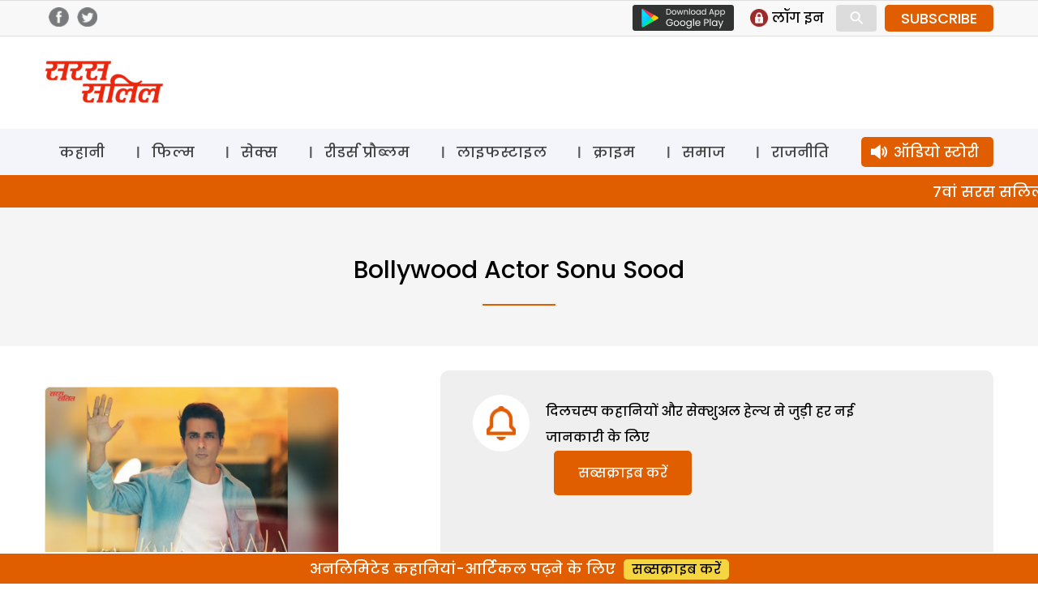

--- FILE ---
content_type: text/html; charset=UTF-8
request_url: https://www.sarassalil.in/tag/bollywood-actor-sonu-sood
body_size: 14685
content:
<!DOCTYPE html>
<html lang="en-US" class="no-js">
<head>
	<meta charset="UTF-8">
	<meta name="viewport" content="width=device-width">
    <meta name="google-site-verification" content="rgIMqecCLfL1In65u0b7iWMqkBAYPq9WnXpk43JJ2WM" />
	<link rel="profile" href="https://gmpg.org/xfn/11">
	<link rel="pingback" href="https://www.sarassalil.in/xmlrpc.php">
	<!--[if lt IE 9]>
	<script src="https://www.sarassalil.in/wp-content/themes/delhipress/js/html5.js?ver=3.7.0"></script>
	<![endif]-->

<meta property="fb:app_id" content="121119558588933"/>
<!-- meta property="fb:pages" content="289372321113360" / -->      
<!-- meta http-equiv="refresh" content="15" -->       
<script>(function(html){html.className = html.className.replace(/\bno-js\b/,'js')})(document.documentElement);</script>
<meta name='robots' content='index, follow, max-image-preview:large, max-snippet:-1, max-video-preview:-1' />
	<style>img:is([sizes="auto" i], [sizes^="auto," i]) { contain-intrinsic-size: 3000px 1500px }</style>
	
	<!-- This site is optimized with the Yoast SEO plugin v26.1.1 - https://yoast.com/wordpress/plugins/seo/ -->
	<title>bollywood actor sonu sood Archives - Saras Salil</title>
	<link rel="canonical" href="https://www.sarassalil.in/tag/bollywood-actor-sonu-sood" />
	<meta property="og:locale" content="en_US" />
	<meta property="og:type" content="article" />
	<meta property="og:title" content="bollywood actor sonu sood Archives - Saras Salil" />
	<meta property="og:url" content="https://www.sarassalil.in/tag/bollywood-actor-sonu-sood" />
	<meta property="og:site_name" content="Saras Salil" />
	<meta name="twitter:card" content="summary_large_image" />
	<script type="application/ld+json" class="yoast-schema-graph">{"@context":"https://schema.org","@graph":[{"@type":"CollectionPage","@id":"https://www.sarassalil.in/tag/bollywood-actor-sonu-sood","url":"https://www.sarassalil.in/tag/bollywood-actor-sonu-sood","name":"bollywood actor sonu sood Archives - Saras Salil","isPartOf":{"@id":"https://www.sarassalil.in/#website"},"primaryImageOfPage":{"@id":"https://www.sarassalil.in/tag/bollywood-actor-sonu-sood#primaryimage"},"image":{"@id":"https://www.sarassalil.in/tag/bollywood-actor-sonu-sood#primaryimage"},"thumbnailUrl":"https://i0.wp.com/www.sarassalil.in/wp-content/uploads/2020/12/sonu-sood.jpg?fit=1024%2C680&ssl=1","breadcrumb":{"@id":"https://www.sarassalil.in/tag/bollywood-actor-sonu-sood#breadcrumb"},"inLanguage":"en-US"},{"@type":"ImageObject","inLanguage":"en-US","@id":"https://www.sarassalil.in/tag/bollywood-actor-sonu-sood#primaryimage","url":"https://i0.wp.com/www.sarassalil.in/wp-content/uploads/2020/12/sonu-sood.jpg?fit=1024%2C680&ssl=1","contentUrl":"https://i0.wp.com/www.sarassalil.in/wp-content/uploads/2020/12/sonu-sood.jpg?fit=1024%2C680&ssl=1","width":1024,"height":680,"caption":"sonu sood"},{"@type":"BreadcrumbList","@id":"https://www.sarassalil.in/tag/bollywood-actor-sonu-sood#breadcrumb","itemListElement":[{"@type":"ListItem","position":1,"name":"Home","item":"https://www.sarassalil.in/"},{"@type":"ListItem","position":2,"name":"bollywood actor sonu sood"}]},{"@type":"WebSite","@id":"https://www.sarassalil.in/#website","url":"https://www.sarassalil.in/","name":"Saras Salil","description":"","potentialAction":[{"@type":"SearchAction","target":{"@type":"EntryPoint","urlTemplate":"https://www.sarassalil.in/?s={search_term_string}"},"query-input":{"@type":"PropertyValueSpecification","valueRequired":true,"valueName":"search_term_string"}}],"inLanguage":"en-US"}]}</script>
	<!-- / Yoast SEO plugin. -->


<link rel='dns-prefetch' href='//stats.wp.com' />
<link rel='dns-prefetch' href='//fonts.googleapis.com' />
<link rel='preconnect' href='//i0.wp.com' />
<link href='https://fonts.gstatic.com' crossorigin rel='preconnect' />
<link rel='preconnect' href='//c0.wp.com' />
<link rel="alternate" type="application/rss+xml" title="Saras Salil &raquo; Feed" href="https://www.sarassalil.in/feed" />
<link rel="alternate" type="application/rss+xml" title="Saras Salil &raquo; Comments Feed" href="https://www.sarassalil.in/comments/feed" />
<link rel="alternate" type="application/rss+xml" title="Saras Salil &raquo; bollywood actor sonu sood Tag Feed" href="https://www.sarassalil.in/tag/bollywood-actor-sonu-sood/feed" />
<script>
window._wpemojiSettings = {"baseUrl":"https:\/\/s.w.org\/images\/core\/emoji\/15.0.3\/72x72\/","ext":".png","svgUrl":"https:\/\/s.w.org\/images\/core\/emoji\/15.0.3\/svg\/","svgExt":".svg","source":{"concatemoji":"https:\/\/www.sarassalil.in\/wp-includes\/js\/wp-emoji-release.min.js?ver=6.7.4"}};
/*! This file is auto-generated */
!function(i,n){var o,s,e;function c(e){try{var t={supportTests:e,timestamp:(new Date).valueOf()};sessionStorage.setItem(o,JSON.stringify(t))}catch(e){}}function p(e,t,n){e.clearRect(0,0,e.canvas.width,e.canvas.height),e.fillText(t,0,0);var t=new Uint32Array(e.getImageData(0,0,e.canvas.width,e.canvas.height).data),r=(e.clearRect(0,0,e.canvas.width,e.canvas.height),e.fillText(n,0,0),new Uint32Array(e.getImageData(0,0,e.canvas.width,e.canvas.height).data));return t.every(function(e,t){return e===r[t]})}function u(e,t,n){switch(t){case"flag":return n(e,"\ud83c\udff3\ufe0f\u200d\u26a7\ufe0f","\ud83c\udff3\ufe0f\u200b\u26a7\ufe0f")?!1:!n(e,"\ud83c\uddfa\ud83c\uddf3","\ud83c\uddfa\u200b\ud83c\uddf3")&&!n(e,"\ud83c\udff4\udb40\udc67\udb40\udc62\udb40\udc65\udb40\udc6e\udb40\udc67\udb40\udc7f","\ud83c\udff4\u200b\udb40\udc67\u200b\udb40\udc62\u200b\udb40\udc65\u200b\udb40\udc6e\u200b\udb40\udc67\u200b\udb40\udc7f");case"emoji":return!n(e,"\ud83d\udc26\u200d\u2b1b","\ud83d\udc26\u200b\u2b1b")}return!1}function f(e,t,n){var r="undefined"!=typeof WorkerGlobalScope&&self instanceof WorkerGlobalScope?new OffscreenCanvas(300,150):i.createElement("canvas"),a=r.getContext("2d",{willReadFrequently:!0}),o=(a.textBaseline="top",a.font="600 32px Arial",{});return e.forEach(function(e){o[e]=t(a,e,n)}),o}function t(e){var t=i.createElement("script");t.src=e,t.defer=!0,i.head.appendChild(t)}"undefined"!=typeof Promise&&(o="wpEmojiSettingsSupports",s=["flag","emoji"],n.supports={everything:!0,everythingExceptFlag:!0},e=new Promise(function(e){i.addEventListener("DOMContentLoaded",e,{once:!0})}),new Promise(function(t){var n=function(){try{var e=JSON.parse(sessionStorage.getItem(o));if("object"==typeof e&&"number"==typeof e.timestamp&&(new Date).valueOf()<e.timestamp+604800&&"object"==typeof e.supportTests)return e.supportTests}catch(e){}return null}();if(!n){if("undefined"!=typeof Worker&&"undefined"!=typeof OffscreenCanvas&&"undefined"!=typeof URL&&URL.createObjectURL&&"undefined"!=typeof Blob)try{var e="postMessage("+f.toString()+"("+[JSON.stringify(s),u.toString(),p.toString()].join(",")+"));",r=new Blob([e],{type:"text/javascript"}),a=new Worker(URL.createObjectURL(r),{name:"wpTestEmojiSupports"});return void(a.onmessage=function(e){c(n=e.data),a.terminate(),t(n)})}catch(e){}c(n=f(s,u,p))}t(n)}).then(function(e){for(var t in e)n.supports[t]=e[t],n.supports.everything=n.supports.everything&&n.supports[t],"flag"!==t&&(n.supports.everythingExceptFlag=n.supports.everythingExceptFlag&&n.supports[t]);n.supports.everythingExceptFlag=n.supports.everythingExceptFlag&&!n.supports.flag,n.DOMReady=!1,n.readyCallback=function(){n.DOMReady=!0}}).then(function(){return e}).then(function(){var e;n.supports.everything||(n.readyCallback(),(e=n.source||{}).concatemoji?t(e.concatemoji):e.wpemoji&&e.twemoji&&(t(e.twemoji),t(e.wpemoji)))}))}((window,document),window._wpemojiSettings);
</script>
<style id='wp-emoji-styles-inline-css'>

	img.wp-smiley, img.emoji {
		display: inline !important;
		border: none !important;
		box-shadow: none !important;
		height: 1em !important;
		width: 1em !important;
		margin: 0 0.07em !important;
		vertical-align: -0.1em !important;
		background: none !important;
		padding: 0 !important;
	}
</style>
<link rel='stylesheet' id='wp-block-library-css' href='https://c0.wp.com/c/6.7.4/wp-includes/css/dist/block-library/style.min.css' media='all' />
<style id='wp-block-library-theme-inline-css'>
.wp-block-audio :where(figcaption){color:#555;font-size:13px;text-align:center}.is-dark-theme .wp-block-audio :where(figcaption){color:#ffffffa6}.wp-block-audio{margin:0 0 1em}.wp-block-code{border:1px solid #ccc;border-radius:4px;font-family:Menlo,Consolas,monaco,monospace;padding:.8em 1em}.wp-block-embed :where(figcaption){color:#555;font-size:13px;text-align:center}.is-dark-theme .wp-block-embed :where(figcaption){color:#ffffffa6}.wp-block-embed{margin:0 0 1em}.blocks-gallery-caption{color:#555;font-size:13px;text-align:center}.is-dark-theme .blocks-gallery-caption{color:#ffffffa6}:root :where(.wp-block-image figcaption){color:#555;font-size:13px;text-align:center}.is-dark-theme :root :where(.wp-block-image figcaption){color:#ffffffa6}.wp-block-image{margin:0 0 1em}.wp-block-pullquote{border-bottom:4px solid;border-top:4px solid;color:currentColor;margin-bottom:1.75em}.wp-block-pullquote cite,.wp-block-pullquote footer,.wp-block-pullquote__citation{color:currentColor;font-size:.8125em;font-style:normal;text-transform:uppercase}.wp-block-quote{border-left:.25em solid;margin:0 0 1.75em;padding-left:1em}.wp-block-quote cite,.wp-block-quote footer{color:currentColor;font-size:.8125em;font-style:normal;position:relative}.wp-block-quote:where(.has-text-align-right){border-left:none;border-right:.25em solid;padding-left:0;padding-right:1em}.wp-block-quote:where(.has-text-align-center){border:none;padding-left:0}.wp-block-quote.is-large,.wp-block-quote.is-style-large,.wp-block-quote:where(.is-style-plain){border:none}.wp-block-search .wp-block-search__label{font-weight:700}.wp-block-search__button{border:1px solid #ccc;padding:.375em .625em}:where(.wp-block-group.has-background){padding:1.25em 2.375em}.wp-block-separator.has-css-opacity{opacity:.4}.wp-block-separator{border:none;border-bottom:2px solid;margin-left:auto;margin-right:auto}.wp-block-separator.has-alpha-channel-opacity{opacity:1}.wp-block-separator:not(.is-style-wide):not(.is-style-dots){width:100px}.wp-block-separator.has-background:not(.is-style-dots){border-bottom:none;height:1px}.wp-block-separator.has-background:not(.is-style-wide):not(.is-style-dots){height:2px}.wp-block-table{margin:0 0 1em}.wp-block-table td,.wp-block-table th{word-break:normal}.wp-block-table :where(figcaption){color:#555;font-size:13px;text-align:center}.is-dark-theme .wp-block-table :where(figcaption){color:#ffffffa6}.wp-block-video :where(figcaption){color:#555;font-size:13px;text-align:center}.is-dark-theme .wp-block-video :where(figcaption){color:#ffffffa6}.wp-block-video{margin:0 0 1em}:root :where(.wp-block-template-part.has-background){margin-bottom:0;margin-top:0;padding:1.25em 2.375em}
</style>
<link rel='stylesheet' id='mediaelement-css' href='https://c0.wp.com/c/6.7.4/wp-includes/js/mediaelement/mediaelementplayer-legacy.min.css' media='all' />
<link rel='stylesheet' id='wp-mediaelement-css' href='https://c0.wp.com/c/6.7.4/wp-includes/js/mediaelement/wp-mediaelement.min.css' media='all' />
<style id='jetpack-sharing-buttons-style-inline-css'>
.jetpack-sharing-buttons__services-list{display:flex;flex-direction:row;flex-wrap:wrap;gap:0;list-style-type:none;margin:5px;padding:0}.jetpack-sharing-buttons__services-list.has-small-icon-size{font-size:12px}.jetpack-sharing-buttons__services-list.has-normal-icon-size{font-size:16px}.jetpack-sharing-buttons__services-list.has-large-icon-size{font-size:24px}.jetpack-sharing-buttons__services-list.has-huge-icon-size{font-size:36px}@media print{.jetpack-sharing-buttons__services-list{display:none!important}}.editor-styles-wrapper .wp-block-jetpack-sharing-buttons{gap:0;padding-inline-start:0}ul.jetpack-sharing-buttons__services-list.has-background{padding:1.25em 2.375em}
</style>
<style id='classic-theme-styles-inline-css'>
/*! This file is auto-generated */
.wp-block-button__link{color:#fff;background-color:#32373c;border-radius:9999px;box-shadow:none;text-decoration:none;padding:calc(.667em + 2px) calc(1.333em + 2px);font-size:1.125em}.wp-block-file__button{background:#32373c;color:#fff;text-decoration:none}
</style>
<style id='global-styles-inline-css'>
:root{--wp--preset--aspect-ratio--square: 1;--wp--preset--aspect-ratio--4-3: 4/3;--wp--preset--aspect-ratio--3-4: 3/4;--wp--preset--aspect-ratio--3-2: 3/2;--wp--preset--aspect-ratio--2-3: 2/3;--wp--preset--aspect-ratio--16-9: 16/9;--wp--preset--aspect-ratio--9-16: 9/16;--wp--preset--color--black: #000000;--wp--preset--color--cyan-bluish-gray: #abb8c3;--wp--preset--color--white: #fff;--wp--preset--color--pale-pink: #f78da7;--wp--preset--color--vivid-red: #cf2e2e;--wp--preset--color--luminous-vivid-orange: #ff6900;--wp--preset--color--luminous-vivid-amber: #fcb900;--wp--preset--color--light-green-cyan: #7bdcb5;--wp--preset--color--vivid-green-cyan: #00d084;--wp--preset--color--pale-cyan-blue: #8ed1fc;--wp--preset--color--vivid-cyan-blue: #0693e3;--wp--preset--color--vivid-purple: #9b51e0;--wp--preset--color--dark-gray: #111;--wp--preset--color--light-gray: #f1f1f1;--wp--preset--color--yellow: #f4ca16;--wp--preset--color--dark-brown: #352712;--wp--preset--color--medium-pink: #e53b51;--wp--preset--color--light-pink: #ffe5d1;--wp--preset--color--dark-purple: #2e2256;--wp--preset--color--purple: #674970;--wp--preset--color--blue-gray: #22313f;--wp--preset--color--bright-blue: #55c3dc;--wp--preset--color--light-blue: #e9f2f9;--wp--preset--gradient--vivid-cyan-blue-to-vivid-purple: linear-gradient(135deg,rgba(6,147,227,1) 0%,rgb(155,81,224) 100%);--wp--preset--gradient--light-green-cyan-to-vivid-green-cyan: linear-gradient(135deg,rgb(122,220,180) 0%,rgb(0,208,130) 100%);--wp--preset--gradient--luminous-vivid-amber-to-luminous-vivid-orange: linear-gradient(135deg,rgba(252,185,0,1) 0%,rgba(255,105,0,1) 100%);--wp--preset--gradient--luminous-vivid-orange-to-vivid-red: linear-gradient(135deg,rgba(255,105,0,1) 0%,rgb(207,46,46) 100%);--wp--preset--gradient--very-light-gray-to-cyan-bluish-gray: linear-gradient(135deg,rgb(238,238,238) 0%,rgb(169,184,195) 100%);--wp--preset--gradient--cool-to-warm-spectrum: linear-gradient(135deg,rgb(74,234,220) 0%,rgb(151,120,209) 20%,rgb(207,42,186) 40%,rgb(238,44,130) 60%,rgb(251,105,98) 80%,rgb(254,248,76) 100%);--wp--preset--gradient--blush-light-purple: linear-gradient(135deg,rgb(255,206,236) 0%,rgb(152,150,240) 100%);--wp--preset--gradient--blush-bordeaux: linear-gradient(135deg,rgb(254,205,165) 0%,rgb(254,45,45) 50%,rgb(107,0,62) 100%);--wp--preset--gradient--luminous-dusk: linear-gradient(135deg,rgb(255,203,112) 0%,rgb(199,81,192) 50%,rgb(65,88,208) 100%);--wp--preset--gradient--pale-ocean: linear-gradient(135deg,rgb(255,245,203) 0%,rgb(182,227,212) 50%,rgb(51,167,181) 100%);--wp--preset--gradient--electric-grass: linear-gradient(135deg,rgb(202,248,128) 0%,rgb(113,206,126) 100%);--wp--preset--gradient--midnight: linear-gradient(135deg,rgb(2,3,129) 0%,rgb(40,116,252) 100%);--wp--preset--font-size--small: 13px;--wp--preset--font-size--medium: 20px;--wp--preset--font-size--large: 36px;--wp--preset--font-size--x-large: 42px;--wp--preset--spacing--20: 0.44rem;--wp--preset--spacing--30: 0.67rem;--wp--preset--spacing--40: 1rem;--wp--preset--spacing--50: 1.5rem;--wp--preset--spacing--60: 2.25rem;--wp--preset--spacing--70: 3.38rem;--wp--preset--spacing--80: 5.06rem;--wp--preset--shadow--natural: 6px 6px 9px rgba(0, 0, 0, 0.2);--wp--preset--shadow--deep: 12px 12px 50px rgba(0, 0, 0, 0.4);--wp--preset--shadow--sharp: 6px 6px 0px rgba(0, 0, 0, 0.2);--wp--preset--shadow--outlined: 6px 6px 0px -3px rgba(255, 255, 255, 1), 6px 6px rgba(0, 0, 0, 1);--wp--preset--shadow--crisp: 6px 6px 0px rgba(0, 0, 0, 1);}:where(.is-layout-flex){gap: 0.5em;}:where(.is-layout-grid){gap: 0.5em;}body .is-layout-flex{display: flex;}.is-layout-flex{flex-wrap: wrap;align-items: center;}.is-layout-flex > :is(*, div){margin: 0;}body .is-layout-grid{display: grid;}.is-layout-grid > :is(*, div){margin: 0;}:where(.wp-block-columns.is-layout-flex){gap: 2em;}:where(.wp-block-columns.is-layout-grid){gap: 2em;}:where(.wp-block-post-template.is-layout-flex){gap: 1.25em;}:where(.wp-block-post-template.is-layout-grid){gap: 1.25em;}.has-black-color{color: var(--wp--preset--color--black) !important;}.has-cyan-bluish-gray-color{color: var(--wp--preset--color--cyan-bluish-gray) !important;}.has-white-color{color: var(--wp--preset--color--white) !important;}.has-pale-pink-color{color: var(--wp--preset--color--pale-pink) !important;}.has-vivid-red-color{color: var(--wp--preset--color--vivid-red) !important;}.has-luminous-vivid-orange-color{color: var(--wp--preset--color--luminous-vivid-orange) !important;}.has-luminous-vivid-amber-color{color: var(--wp--preset--color--luminous-vivid-amber) !important;}.has-light-green-cyan-color{color: var(--wp--preset--color--light-green-cyan) !important;}.has-vivid-green-cyan-color{color: var(--wp--preset--color--vivid-green-cyan) !important;}.has-pale-cyan-blue-color{color: var(--wp--preset--color--pale-cyan-blue) !important;}.has-vivid-cyan-blue-color{color: var(--wp--preset--color--vivid-cyan-blue) !important;}.has-vivid-purple-color{color: var(--wp--preset--color--vivid-purple) !important;}.has-black-background-color{background-color: var(--wp--preset--color--black) !important;}.has-cyan-bluish-gray-background-color{background-color: var(--wp--preset--color--cyan-bluish-gray) !important;}.has-white-background-color{background-color: var(--wp--preset--color--white) !important;}.has-pale-pink-background-color{background-color: var(--wp--preset--color--pale-pink) !important;}.has-vivid-red-background-color{background-color: var(--wp--preset--color--vivid-red) !important;}.has-luminous-vivid-orange-background-color{background-color: var(--wp--preset--color--luminous-vivid-orange) !important;}.has-luminous-vivid-amber-background-color{background-color: var(--wp--preset--color--luminous-vivid-amber) !important;}.has-light-green-cyan-background-color{background-color: var(--wp--preset--color--light-green-cyan) !important;}.has-vivid-green-cyan-background-color{background-color: var(--wp--preset--color--vivid-green-cyan) !important;}.has-pale-cyan-blue-background-color{background-color: var(--wp--preset--color--pale-cyan-blue) !important;}.has-vivid-cyan-blue-background-color{background-color: var(--wp--preset--color--vivid-cyan-blue) !important;}.has-vivid-purple-background-color{background-color: var(--wp--preset--color--vivid-purple) !important;}.has-black-border-color{border-color: var(--wp--preset--color--black) !important;}.has-cyan-bluish-gray-border-color{border-color: var(--wp--preset--color--cyan-bluish-gray) !important;}.has-white-border-color{border-color: var(--wp--preset--color--white) !important;}.has-pale-pink-border-color{border-color: var(--wp--preset--color--pale-pink) !important;}.has-vivid-red-border-color{border-color: var(--wp--preset--color--vivid-red) !important;}.has-luminous-vivid-orange-border-color{border-color: var(--wp--preset--color--luminous-vivid-orange) !important;}.has-luminous-vivid-amber-border-color{border-color: var(--wp--preset--color--luminous-vivid-amber) !important;}.has-light-green-cyan-border-color{border-color: var(--wp--preset--color--light-green-cyan) !important;}.has-vivid-green-cyan-border-color{border-color: var(--wp--preset--color--vivid-green-cyan) !important;}.has-pale-cyan-blue-border-color{border-color: var(--wp--preset--color--pale-cyan-blue) !important;}.has-vivid-cyan-blue-border-color{border-color: var(--wp--preset--color--vivid-cyan-blue) !important;}.has-vivid-purple-border-color{border-color: var(--wp--preset--color--vivid-purple) !important;}.has-vivid-cyan-blue-to-vivid-purple-gradient-background{background: var(--wp--preset--gradient--vivid-cyan-blue-to-vivid-purple) !important;}.has-light-green-cyan-to-vivid-green-cyan-gradient-background{background: var(--wp--preset--gradient--light-green-cyan-to-vivid-green-cyan) !important;}.has-luminous-vivid-amber-to-luminous-vivid-orange-gradient-background{background: var(--wp--preset--gradient--luminous-vivid-amber-to-luminous-vivid-orange) !important;}.has-luminous-vivid-orange-to-vivid-red-gradient-background{background: var(--wp--preset--gradient--luminous-vivid-orange-to-vivid-red) !important;}.has-very-light-gray-to-cyan-bluish-gray-gradient-background{background: var(--wp--preset--gradient--very-light-gray-to-cyan-bluish-gray) !important;}.has-cool-to-warm-spectrum-gradient-background{background: var(--wp--preset--gradient--cool-to-warm-spectrum) !important;}.has-blush-light-purple-gradient-background{background: var(--wp--preset--gradient--blush-light-purple) !important;}.has-blush-bordeaux-gradient-background{background: var(--wp--preset--gradient--blush-bordeaux) !important;}.has-luminous-dusk-gradient-background{background: var(--wp--preset--gradient--luminous-dusk) !important;}.has-pale-ocean-gradient-background{background: var(--wp--preset--gradient--pale-ocean) !important;}.has-electric-grass-gradient-background{background: var(--wp--preset--gradient--electric-grass) !important;}.has-midnight-gradient-background{background: var(--wp--preset--gradient--midnight) !important;}.has-small-font-size{font-size: var(--wp--preset--font-size--small) !important;}.has-medium-font-size{font-size: var(--wp--preset--font-size--medium) !important;}.has-large-font-size{font-size: var(--wp--preset--font-size--large) !important;}.has-x-large-font-size{font-size: var(--wp--preset--font-size--x-large) !important;}
:where(.wp-block-post-template.is-layout-flex){gap: 1.25em;}:where(.wp-block-post-template.is-layout-grid){gap: 1.25em;}
:where(.wp-block-columns.is-layout-flex){gap: 2em;}:where(.wp-block-columns.is-layout-grid){gap: 2em;}
:root :where(.wp-block-pullquote){font-size: 1.5em;line-height: 1.6;}
</style>
<link rel='stylesheet' id='delhipress-fonts-css' href='https://fonts.googleapis.com/css?family=Noto+Sans%3A400italic%2C700italic%2C400%2C700%7CNoto+Serif%3A400italic%2C700italic%2C400%2C700%7CInconsolata%3A400%2C700&#038;subset=latin%2Clatin-ext&#038;display=fallback' media='all' />
<link rel='stylesheet' id='genericons-css' href='https://c0.wp.com/p/jetpack/15.1/_inc/genericons/genericons/genericons.css' media='all' />
<link rel='stylesheet' id='delhipress-style-css' href='https://www.sarassalil.in/wp-content/themes/delhipress/style.css?ver=20250311' media='all' />
<link rel='stylesheet' id='delhipress-block-style-css' href='https://www.sarassalil.in/wp-content/themes/delhipress/css/blocks.css?ver=30241118' media='all' />
<!--[if lt IE 9]>
<link rel='stylesheet' id='delhipress-ie-css' href='https://www.sarassalil.in/wp-content/themes/delhipress/css/ie.css?ver=30241118' media='all' />
<![endif]-->
<!--[if lt IE 8]>
<link rel='stylesheet' id='delhipress-ie7-css' href='https://www.sarassalil.in/wp-content/themes/delhipress/css/ie7.css?ver=30241118' media='all' />
<![endif]-->
<link rel='stylesheet' id='wp-pagenavi-css' href='https://www.sarassalil.in/wp-content/plugins/wp-pagenavi/pagenavi-css.css?ver=2.70' media='all' />
<script src="https://c0.wp.com/c/6.7.4/wp-includes/js/jquery/jquery.min.js" id="jquery-core-js"></script>
<script src="https://c0.wp.com/c/6.7.4/wp-includes/js/jquery/jquery-migrate.min.js" id="jquery-migrate-js"></script>
<script id="my_loadmore-js-extra">
var misha_loadmore_params = {"ajaxurl":"https:\/\/www.sarassalil.in\/wp-admin\/admin-ajax.php","posts":"{\"tag\":\"bollywood-actor-sonu-sood\",\"error\":\"\",\"m\":\"\",\"p\":0,\"post_parent\":\"\",\"subpost\":\"\",\"subpost_id\":\"\",\"attachment\":\"\",\"attachment_id\":0,\"name\":\"\",\"pagename\":\"\",\"page_id\":0,\"second\":\"\",\"minute\":\"\",\"hour\":\"\",\"day\":0,\"monthnum\":0,\"year\":0,\"w\":0,\"category_name\":\"\",\"cat\":\"\",\"tag_id\":37999,\"author\":\"\",\"author_name\":\"\",\"feed\":\"\",\"tb\":\"\",\"paged\":0,\"meta_key\":\"\",\"meta_value\":\"\",\"preview\":\"\",\"s\":\"\",\"sentence\":\"\",\"title\":\"\",\"fields\":\"\",\"menu_order\":\"\",\"embed\":\"\",\"category__in\":[],\"category__not_in\":[],\"category__and\":[],\"post__in\":[],\"post__not_in\":[],\"post_name__in\":[],\"tag__in\":[],\"tag__not_in\":[],\"tag__and\":[],\"tag_slug__in\":[\"bollywood-actor-sonu-sood\"],\"tag_slug__and\":[],\"post_parent__in\":[],\"post_parent__not_in\":[],\"author__in\":[],\"author__not_in\":[],\"search_columns\":[],\"post_type\":[\"post\"],\"ignore_sticky_posts\":false,\"suppress_filters\":false,\"cache_results\":true,\"update_post_term_cache\":true,\"update_menu_item_cache\":false,\"lazy_load_term_meta\":true,\"update_post_meta_cache\":true,\"posts_per_page\":10,\"nopaging\":false,\"comments_per_page\":\"10\",\"no_found_rows\":false,\"order\":\"DESC\"}","current_page":"1","max_page":"1"};
</script>
<script src="https://www.sarassalil.in/wp-content/themes/delhipress/myloadmore.js?ver=6.7.4" id="my_loadmore-js"></script>
<link rel="EditURI" type="application/rsd+xml" title="RSD" href="https://www.sarassalil.in/xmlrpc.php?rsd" />
<meta name="generator" content="WordPress 6.7.4" />

<!-- This site is using AdRotate v5.15.3 to display their advertisements - https://ajdg.solutions/ -->
<!-- AdRotate CSS -->
<style type="text/css" media="screen">
	.g { margin:0px; padding:0px; overflow:hidden; line-height:1; zoom:1; }
	.g img { height:auto; }
	.g-col { position:relative; float:left; }
	.g-col:first-child { margin-left: 0; }
	.g-col:last-child { margin-right: 0; }
	@media only screen and (max-width: 480px) {
		.g-col, .g-dyn, .g-single { width:100%; margin-left:0; margin-right:0; }
	}
</style>
<!-- /AdRotate CSS -->

	<style>img#wpstats{display:none}</style>
		<meta name="keywords" content="bollywood actor, bollywood actor sonu sood, current social issues, indian society, latest social issues, social awareness, social issues, society, sonu sood, असम, जिला परिषद, झारखंड, बिहार, भगवान, मध्य प्रदेश, सोनू सूद" />
<link rel="icon" href="https://i0.wp.com/www.sarassalil.in/wp-content/uploads/2020/06/cropped-saras_favicon.png?fit=32%2C32&#038;ssl=1" sizes="32x32" />
<link rel="icon" href="https://i0.wp.com/www.sarassalil.in/wp-content/uploads/2020/06/cropped-saras_favicon.png?fit=192%2C192&#038;ssl=1" sizes="192x192" />
<link rel="apple-touch-icon" href="https://i0.wp.com/www.sarassalil.in/wp-content/uploads/2020/06/cropped-saras_favicon.png?fit=180%2C180&#038;ssl=1" />
<meta name="msapplication-TileImage" content="https://i0.wp.com/www.sarassalil.in/wp-content/uploads/2020/06/cropped-saras_favicon.png?fit=270%2C270&#038;ssl=1" />
<!-- Google Tag Manager -->
<script>(function(w,d,s,l,i){w[l]=w[l]||[];w[l].push({'gtm.start':
new Date().getTime(),event:'gtm.js'});var f=d.getElementsByTagName(s)[0],
j=d.createElement(s),dl=l!='dataLayer'?'&l='+l:'';j.async=true;j.src=
'https://www.googletagmanager.com/gtm.js?id='+i+dl;f.parentNode.insertBefore(j,f);
})(window,document,'script','dataLayer','GTM-WHHQ2Q9');</script>
<!-- End Google Tag Manager -->

<script src='https://www.googletagservices.com/tag/js/gpt.js'></script>


<!-- Meta Pixel Code -->
<script>
!function(f,b,e,v,n,t,s)
{if(f.fbq)return;n=f.fbq=function(){n.callMethod?
n.callMethod.apply(n,arguments):n.queue.push(arguments)};
if(!f._fbq)f._fbq=n;n.push=n;n.loaded=!0;n.version='2.0';
n.queue=[];t=b.createElement(e);t.async=!0;
t.src=v;s=b.getElementsByTagName(e)[0];
s.parentNode.insertBefore(t,s)}(window, document,'script',
'https://connect.facebook.net/en_US/fbevents.js');
fbq('init', '1002504784299627');
fbq('track', 'PageView');
</script>
<noscript><img height="1" width="1" style="display:none"
src="https://www.facebook.com/tr?id=1002504784299627&ev=PageView&noscript=1"
/></noscript>
<!-- End Meta Pixel Code -->

<!-- meta http-equiv="refresh" content="60" -->
<script type="text/javascript">
function MM_jumpMenu(targ,selObj,restore){ //v3.0
  eval(targ+".location='"+selObj.options[selObj.selectedIndex].value+"'");
// window.open(selObj.options[selObj.selectedIndex].value);
  if (restore) selObj.selectedIndex=0;
}
</script>

<!-- Global site tag (gtag.js) - Google Ads: AW-674000203 -->
<script async src="https://www.googletagmanager.com/gtag/js?id=AW-674000203"></script>
<script>
  window.dataLayer = window.dataLayer || [];
  function gtag(){dataLayer.push(arguments);}
  gtag('js', new Date());

  gtag('config', 'AW-674000203');
</script>

<script>
  (function(i,s,o,g,r,a,m){i['GoogleAnalyticsObject']=r;i[r]=i[r]||function(){
  (i[r].q=i[r].q||[]).push(arguments)},i[r].l=1*new Date();a=s.createElement(o),
  m=s.getElementsByTagName(o)[0];a.async=1;a.src=g;m.parentNode.insertBefore(a,m)
  })(window,document,'script','https://www.google-analytics.com/analytics.js?ver=100522','ga');

  ga('create', 'UA-91318623-1', 'auto');
  ga('create', 'UA-138685887-1', 'auto', 'dpGroup');
    
    
  ga('send', 'pageview');
  ga('dpGroup.send', 'pageview');

</script>

</head>

<body class="archive tag tag-bollywood-actor-sonu-sood tag-37999 wp-embed-responsive">
<!-- Google Tag Manager (noscript) -->
<noscript><iframe src="https://www.googletagmanager.com/ns.html?id=GTM-WHHQ2Q9"
height="0" width="0" style="display:none;visibility:hidden"></iframe></noscript>
<!-- End Google Tag Manager (noscript) -->


    
    



<!-- header data-spy="affix" -->
<header>

<div class="head-top">
    <div class="container clear-block">
    <div class="float-left">    
            <div class="header-social-icons">
    <div class="follow-facebook">
            <a target="_blank" href="https://www.facebook.com/SarasSalil"><img src="https://www.sarassalil.in/wp-content/themes/delhipress/images/facebook-home-top.png" /></a></div>
    <div class="follow-twitter">
            <a target="_blank" href="https://twitter.com/sarassalildelhi"><img src="https://www.sarassalil.in/wp-content/themes/delhipress/images/twitter-home-top.png" /></a></div>
    </div>
    </div>

    <div class="float-right social-search">

        <div class="google-play is_desktop"><a href="https://play.google.com/store/apps/details?id=com.delhipress.Sarassalil.android" target="_blank"><img src="https://www.sarassalil.in/wp-content/themes/delhipress/images/google-play.png" /></a></div>    
        <div class="slinks">
            
            <ul class="is_desktop">                      
                
        <li><a onclick="show_modal('GuestLogin'); hide_modal('whyRegister');" href="JavaScript:void(0);"><img alt="Login" src="https://www.sarassalil.in/wp-content/themes/delhipress/images/subscribe/login.png" /> <span>लॉग इन</span></a></li>                        
                </ul>
            <div class="search-container">
            <form action="https://www.sarassalil.in/search" method="get">
              <input class="search expandright" id="searchright" type="search" name="q" placeholder="Search">
              <label class="button searchbutton" for="searchright"><div class="mglass">&#9906;</div></label>
            </form>
        </div>
    <div class="subscribe is_desktop"><a href="https://www.sarassalil.in/subscribe" target="_blank">SUBSCRIBE</a></div>        </div>
    </div>
    </div>
</div> <!-- /.row -->

<div class="masthead clear-block">
        <div id="mob-header" class="container clear-block" >
        <div id="menu-toggle">
            <div id="hamburger">
                <span></span>
                <span></span>
                <span></span>
            </div>
            <div id="cross" class="menuCrossUp">
                <span></span>
                <span></span>
            </div>
        </div>            
        
          <div class="logo is_close">
            <a href="https://www.sarassalil.in">        
                <img class="is_desktop" alt="Saras Salil" src="https://www.sarassalil.in/wp-content/themes/delhipress/images/logo.png" />
                <img class="is_mobile" alt="Saras Salil" src="https://www.sarassalil.in/wp-content/themes/delhipress/images/logo-mobile.png" />
            </a>
          </div>
            
           <span id="show-search" class="is_mobile is_close"><div class="mglass">⚲</div></span>
           

                <div class="ad-top is_desktop"><script async src="https://securepubads.g.doubleclick.net/tag/js/gpt.js"></script><div id='gpt-passback-283596'><script>window.googletag = window.googletag || {cmd: []};googletag.cmd.push(function() {googletag.defineSlot('/5828064/ss_hp_desk_lb_1_728_90', [728, 90], 'gpt-passback-283596').addService(googletag.pubads());googletag.enableServices();googletag.display('gpt-passback-283596');});</script></div>        </div>
            
<div class="slinks is_mobile is_close"><div class="subscribe"><a href="https://www.sarassalil.in/subscribe" target="_blank">सब्सक्राइब</a></div></div>  
        
        <div class="search-box is_close">
            <div class="menu-search">
            <form action="https://www.sarassalil.in/search" method="get">
              <input class="search-input" id="searchmenu" type="search" name="q" placeholder="Search">
              <button class="btn-search" type="submit">Search</button>
            </form>
        </div>
        </div>
           
        
        </div>
    
    <div class="ads ads-lb ads-lb-1 clear-block is_mobile">
            <div><a href="https://play.google.com/store/apps/details?id=com.delhipress.Sarassalil.android&utm_source=banner&utm_medium=web_banner&utm_campaign=app_install_banner" target="_blank"><img src="https://www.sarassalil.in/wp-content/uploads/2022/12/download-saras-app.jpg" /></a></div>
        </div>

  
    
        
  
    
<div class="is_mobile fixed-menu">   

    <div class="menu">
        <div class="icons audio "><div class="icon">                                        
                    <a href="https://www.sarassalil.in/audio-stories" class="link"></a>  
                    </div>
                </div>
                <div class="title"><a href="https://www.sarassalil.in/audio-stories" class="link">ऑडियो</a></div>
    </div>                
    <div class="menu">
        <div class="icons story "><div class="icon">                                        
                    <a href="https://www.sarassalil.in/story" class="link"></a>  
                    </div>
                </div>
                <div class="title"><a href="https://www.sarassalil.in/story" class="link">कहानी</a></div>
    </div>                
    <div class="menu">
        <div class="icons sex "><div class="icon">                                        
                    <a href="https://www.sarassalil.in/sex" class="link"></a>  
                    </div>
                </div>
                <div class="title"><a href="https://www.sarassalil.in/sex" class="link">सेक्स</a></div>
    </div>                
    <div class="menu">
        <div class="icons readers "><div class="icon">                                        
                    <a href="https://www.sarassalil.in/readers-problems" class="link"></a>  
                    </div>
                </div>
                <div class="title"><a href="https://www.sarassalil.in/readers-problems" class="link">रीडर्स प्रौब्लम</a></div>
    </div>                
    <div class="menu">
        <div class="icons bollywood "><div class="icon">                                        
                    <a href="https://www.sarassalil.in/bollywood" class="link"></a>  
                    </div>
                </div>
                <div class="title"><a href="https://www.sarassalil.in/bollywood" class="link">फिल्म</a></div>
    </div>                
    <div class="menu">
        <div class="icons lifestyle "><div class="icon">                                        
                    <a href="https://www.sarassalil.in/lifestyle" class="link"></a>  
                    </div>
                </div>
                <div class="title"><a href="https://www.sarassalil.in/lifestyle" class="link">लाइफस्टाइल</a></div>
    </div>                
    <div class="menu">
        <div class="icons crime "><div class="icon">                                        
                    <a href="https://www.sarassalil.in/crime" class="link"></a>  
                    </div>
                </div>
                <div class="title"><a href="https://www.sarassalil.in/crime" class="link">क्राइम</a></div>
    </div>                
    <div class="menu">
        <div class="icons society "><div class="icon">                                        
                    <a href="https://www.sarassalil.in/society" class="link"></a>  
                    </div>
                </div>
                <div class="title"><a href="https://www.sarassalil.in/society" class="link">समाज</a></div>
    </div>                
    <div class="menu">
        <div class="icons politics "><div class="icon">                                        
                    <a href="https://www.sarassalil.in/politics" class="link"></a>  
                    </div>
                </div>
                <div class="title"><a href="https://www.sarassalil.in/politics" class="link">राजनीति</a></div>
    </div>                
        
   
</div>
      
</div> <!-- /.masthead -->

<div id="main-menu" class="clear-block" data-spy="affix" data-offset-top="156">
<div class="container">
<ul class="menu"><li class="menu-item-6440"><a href="https://www.sarassalil.in/story" title="कहानी">कहानी</a></li><li class="menu-item-6439"><a href="https://www.sarassalil.in/bollywood" title="फिल्म">फिल्म</a></li><li class="menu-item-1"><a href="https://www.sarassalil.in/sex" title="सेक्स">सेक्स</a></li><li class="menu-item-6443"><a href="https://www.sarassalil.in/readers-problems" title="रीडर्स प्रौब्लम">रीडर्स प्रौब्लम</a></li><li class="menu-item-13453"><a href="https://www.sarassalil.in/lifestyle" title="लाइफस्टाइल">लाइफस्टाइल</a></li><li class="menu-item-6435"><a href="https://www.sarassalil.in/crime" title="क्राइम">क्राइम</a></li><li class="menu-item-6437"><a href="https://www.sarassalil.in/society" title="समाज">समाज</a></li><li class="menu-item-6436"><a href="https://www.sarassalil.in/politics" title="राजनीति">राजनीति</a></li><li class="menu-item-30120"><a href="https://www.sarassalil.in/audio-stories" title="ऑडियो स्टोरी">ऑडियो स्टोरी</a></li></ul> 

</div>
</div>
<!-- hamburger start-->



<div id="menu" class="is_mobile">
		<ul>
        <li class="menu-item subscriptions"><a href="https://www.sarassalil.in/subscribe" target="_blank">सब्सक्राइब करें</a></li>
        <li class="menu-item login">
        <a onclick="show_modal('GuestLogin'); hide_modal('whyRegister');" href="JavaScript:void(0);"><div class="icon login"></div><div class="text">लॉग इन</div></a>                                
        </li>        
        </ul>
	<nav id="site-navigation" class="main-navigation" role="navigation">

    	<ul class="menu"><li class="menu-item-6440"><a href="https://www.sarassalil.in/story" title="कहानी"><div class="icons"></div><div class="text">कहानी</div></a></li><li class="menu-item-6439"><a href="https://www.sarassalil.in/bollywood" title="फिल्म"><div class="icons"></div><div class="text">फिल्म</div></a></li><li class="menu-item-1"><a href="https://www.sarassalil.in/sex" title="सेक्स"><div class="icons"></div><div class="text">सेक्स</div></a></li><li class="menu-item-6443"><a href="https://www.sarassalil.in/readers-problems" title="रीडर्स प्रौब्लम"><div class="icons"></div><div class="text">रीडर्स प्रौब्लम</div></a></li><li class="menu-item-13453"><a href="https://www.sarassalil.in/lifestyle" title="लाइफस्टाइल"><div class="icons"></div><div class="text">लाइफस्टाइल</div></a></li><li class="menu-item-6435"><a href="https://www.sarassalil.in/crime" title="क्राइम"><div class="icons"></div><div class="text">क्राइम</div></a></li><li class="menu-item-6437"><a href="https://www.sarassalil.in/society" title="समाज"><div class="icons"></div><div class="text">समाज</div></a></li><li class="menu-item-6436"><a href="https://www.sarassalil.in/politics" title="राजनीति"><div class="icons"></div><div class="text">राजनीति</div></a></li><li class="menu-item-30120"><a href="https://www.sarassalil.in/audio-stories" title="ऑडियो स्टोरी"><div class="icons"></div><div class="text">ऑडियो स्टोरी</div></a></li><li class="menu-item-page"><a href="https://www.sarassalil.in/about-us" title="About Us"><div class="text">About Us</div></a></li><li class="menu-item-page"><a href="https://www.sarassalil.in/contact-us" title="Contact Us"><div class="text">Contact Us</div></a></li><li class="menu-item-page"><a href="https://www.sarassalil.in/copyright-policy" title="Copyright Policy"><div class="text">Copyright Policy</div></a></li><li class="menu-item-page"><a href="https://www.sarassalil.in/privacy-policy" title="Privacy Policy"><div class="text">Privacy Policy</div></a></li><li class="menu-item-page"><a href="https://www.sarassalil.in/terms-and-conditions" title="Terms and Conditions"><div class="text">Terms and Conditions</div></a></li><li class="menu-item-page"><a href="https://www.sarassalil.in/write-for-us" title="Write for Us"><div class="text">Write for Us</div></a></li></ul>        
	</nav><!-- .main-navigation -->
        
      
</div>
<!-- hamburger end -->     
<!-- News Ticker -->
<div class="news-ticker-container">
    <div class="news-ticker">
        <span><a href="https://www.sarassalil.in/awards/" target="_blank">7वां सरस सलिल भोजपुरी सिने अवार्ड्स 15 मार्च 2026 को, पटना में !</a></span>
    </div>
</div>

<style>
.news-ticker-container {
    width: 100%;
    overflow: hidden;
    background: var(--brand-color); /* Background color */
    padding: 10px 0;
    position: relative;
    display: flex;
    align-items: center; /* Centers text vertically */
    height: 40px; /* Adjust height as needed */
}

.news-ticker {
    display: inline-block;
    font-size: 18px;
    color: #fff;
    white-space: nowrap;
    position: absolute;
}
.news-ticker a {color: #fff;}
</style>
<script>
document.addEventListener("DOMContentLoaded", function () {
    let ticker = document.querySelector(".news-ticker");
    let container = document.querySelector(".news-ticker-container");

    let containerWidth = container.offsetWidth;
    let textWidth = ticker.offsetWidth;
    
    let position = containerWidth;
    let speed = 1; // Speed of movement
    let direction = -1; // -1 for right to left, 1 for left to right

    function moveTicker() {
        position += speed * direction;

        if (position < -textWidth) {
            direction = 1; // Reverse direction
        } else if (position > containerWidth) {
            direction = -1; // Reverse direction
        }

        ticker.style.transform = `translateX(${position}px)`;
        requestAnimationFrame(moveTicker);
    }

    moveTicker();
});
</script>

</header>
<div class="tag-head">
    <div class="container clear-block">
        <h1>bollywood actor sonu sood</h1>
        <div class="tag-sep"></div>
    </div>
</div>
<div class="category clear-block">
<div id="tags-page-37999" class="container page-container clear-block">

                    
        

<div class="row d-flex-justify feed-container">
        <div class="f-col-4">


<div class="card_sm cards odd card-1 clear-block">

       <div class="image-container">
           <div class="image">
                              <a class="abs-link" href="https://www.sarassalil.in/society/sonu-sood-ko-bana-diya-bhagwan"></a>
               <div class="img-wrap">
	   <img width="840" height="558" src="https://i0.wp.com/www.sarassalil.in/wp-content/uploads/2020/12/sonu-sood.jpg?fit=840%2C558&amp;ssl=1" class="attachment-medium size-medium wp-post-image" alt="sonu sood" decoding="async" loading="lazy" srcset="https://i0.wp.com/www.sarassalil.in/wp-content/uploads/2020/12/sonu-sood.jpg?w=1024&amp;ssl=1 1024w, https://i0.wp.com/www.sarassalil.in/wp-content/uploads/2020/12/sonu-sood.jpg?resize=840%2C558&amp;ssl=1 840w, https://i0.wp.com/www.sarassalil.in/wp-content/uploads/2020/12/sonu-sood.jpg?resize=360%2C240&amp;ssl=1 360w" sizes="auto, (max-width: 840px) 100vw, 840px" />               </div>
               
                              </div>
       </div>
       <div class="content">
       
                      
            <div class="section-link"><a class="society" href="https://www.sarassalil.in/society">समाज</a></div>            
           
       <div class="title"><a href="https://www.sarassalil.in/society/sonu-sood-ko-bana-diya-bhagwan" >सोनू सूद को &#8220;भगवान&#8221; बना दिया! धन्य है भारत देश</a></div>       
              
       </div>
 
        </div>

                     
        </div>
                          
             
                              

    
             
             
<div class="empty clear-block"></div>
    
    <div class="subscribe self-ad1 clear-block">
    <div class="icon icon-thumbs-up"></div>
        
    <div class="desc">दिलचस्प कहानियों और सेक्शुअल हेल्थ से जुड़ी हर नई जानकारी के लिए</div>    
    
    <div class="subscribe-btn">
        <a class="btn-brand" onclick="ga('send','event','subscribe','bottom strip', '#');conversion_tracking('sarassalil', 'footer-strip-new', '#');" href="https://www.sarassalil.in/subscribe">सब्सक्राइब  करें</a>
    </div>
</div>
        </div>  <!-- / container bdr -->
</div>  <!-- / tag -->
<style>
 #guest-register .submit-form {
    display: block;    
    margin-top: 5px;
  }
  #whyRegister .modal-content .button, #GuestLogin .modal-content .button {
      margin-top: 0;
  }
</style>

<!-- The Modal -->
<div id="whyRegister" class="modal" style="display:none;">
  <!-- Modal content -->
  <div class="modal-content">
    <span id="close-register" onclick="hide_modal('whyRegister');uncheckAll();" href="JavaScript:void(0);" class="close">&times;</span>
    
    <div class="guest-register-block">

        <div class="gift-wrapper">
            <div class="gift-img">
                <img src="https://www.sarassalil.in/wp-content/themes/delhipress/images/subscribe/plan-print.jpg" />
            </div>
            <div class="form-head">सबस्क्राइब करें</div>
            <div class="form-subhead">डिजिटल<span id="forprint" style="display:none;"> + प्रिंट</span> एडिशन</div>
        </div>
        
        <div class="frm-block frm-pad">  
            <div id="register-info" class="text-center red"></div>
            <form id="guest-register" class="guest-register" method="post" action="https://www.sarassalil.in/wp-admin/admin-ajax.php" accept-charset="utf-8" novalidate="novalidate">
                
                <div class="form-info-text hide-gift"><img src="https://www.sarassalil.in/wp-content/themes/delhipress/images/subscribe/icon-gift.png" /> &nbsp; गिफ्ट पाने वाले की डिटेल</div>
                
                <div class="form-group">
                    <input type="text" name="user_name" class="form-control" value="" placeholder="Full Name">
                    <span class="text-danger"></span>
                </div>
                                
                <div class="form-group">                    
                    <input type="text" id="user_mobile" name="user_mobile" class="form-control" value="" placeholder="Mobile Number">
                    <span class="text-danger"></span>
                </div>
                <div class="form-group">                    
                    <input type="text" id="user_email" name="user_email" class="form-control" value="" placeholder="Email ID">
                    <span class="text-danger"></span>
                </div>
                <div class="user-shipping">
                    <div class="form-group" style="padding-bottom:0;">                    
                    <textarea id="user_shipping" name="user_shipping" class="form-control" value="" placeholder="Shipping Address"></textarea>
                    <span class="text-danger"></span>
                </div>                
                <div class="form-group user-city" style="width:49%; float: left; margin-right: 2%;">                    
                    <input type="text" id="user_city" name="user_city" class="form-control" value="" placeholder="City">
                    <span class="text-danger"></span>
                </div>                                
                <div class="form-group user-pincode" style="width:49%; float: left;">                    
                    <input type="text" id="user_pincode" name="user_pincode" class="form-control" value="" placeholder="Pincode">
                    <span class="text-danger"></span>
                </div>
                    <div class="form-group user-state" style="clear:both;">                    
                    <input type="text" id="user_state" name="user_state" class="form-control" value="" placeholder="State">
                    <span class="text-danger"></span>
                </div>
                </div>
                <div class="hide-gift">
                    <div class="form-info-text">गिफ्ट देने वाले की डिटेल</div>
                    <div class="form-group">
                    <input type="text" id="gift_name" name="gift_name" class="form-control" value="" placeholder="Name">
                    </div>
                    <div class="form-group">
                    <input type="text" id="gift_email" name="gift_email" class="form-control" value="" placeholder="Email">
                    </div>
                    <div class="form-group">
                    <input type="text" id="gift_msg" name="gift_msg" class="form-control" value="" placeholder="Message">
                    </div>
                </div>
                <input type="hidden" name="plan" value="">
                <input type="hidden" name="action" value="guest_register">
                <input type="hidden" name="redirect_to" value="https://www.sarassalil.in/tag/bollywood-actor-sonu-sood">
                <input type="hidden" id="guest_register_field" name="guest_register_field" value="ce75549cec" /><input type="hidden" name="_wp_http_referer" value="/tag/bollywood-actor-sonu-sood" />                
                <!-- div class="text-center send-otp">
                    <input type="button" value="Send OTP" onclick="send_otp('no', 'register');" class="button">
                </div>
                
                <div class="loading-button"></div>
                
                <div class="form-group verify-otp">
                    <input type="text" id="user_otp" name="user_otp" class="form-control" value="" placeholder="Enter OTP" autocomplete="off">
                    <a id="resend-otp" onclick="send_otp('yes', 'register');" href="JavaScript:void(0);">Resend OTP</a>
                    <span class="text-danger"></span>
                </div --> 
                
                <div class="text-center submit-form">
                    <input id="gift-now" type="submit" name="login" value="गिफ्ट करें" class="button">
                </div>                                                                                            
                
            </form>                                      
        </div>
        
        <div class="text-center" style="font-size:16px; margin-top:10px;">पहले से रजिस्टर्ड? <strong><a id="btnGuestLogin" onclick="show_modal('GuestLogin'); hide_modal('whyRegister');" href="JavaScript:void(0);" style="font-size:16px;color: var(--brand-color);">यहां लॉगिन करें.</a></strong></div>
         
        
    </div><!-- /.body-text -->     
  </div>

</div>


<div id="GuestLogin" class="modal" style="display:none;">
  <!-- Modal content -->
  <div class="modal-content">
    <span id="close-guest" onclick="hide_modal('GuestLogin');" href="JavaScript:void(0);" class="close">&times;</span>
    
    <div class="guest-login-block">
        <div class="form-head">लॉग इन करें</div>
        <div class="form-subhead">डिजिटल एडिशन</div>      
        <div class="frm-block frm-pad">  
            <div id="login-info" class="text-center red"></div>
            <form id="guest-login" class="guest-login" method="post" action="https://www.sarassalil.in/wp-admin/admin-ajax.php" accept-charset="utf-8" novalidate="novalidate">
                
                <div class="form-group">                    
                    <input id="user_login" type="text" name="user_login" class="form-control" value="" placeholder="Email ID / Mobile Number">
                    <span class="text-danger user_login"></span>
                </div>                    
                
                <input type="hidden" name="plan" value="">
                <input type="hidden" name="action" value="guest_login">
                <input type="hidden" name="redirect_to" value="https://www.sarassalil.in/tag/bollywood-actor-sonu-sood">
                <input type="hidden" id="guest_login_field" name="guest_login_field" value="0c0ed8877e" /><input type="hidden" name="_wp_http_referer" value="/tag/bollywood-actor-sonu-sood" />                
                <div class="text-center send-otp">
                    <input type="button" value="Send OTP" onclick="send_otp('no', 'login');" class="button">
                </div>
                
                <div class="loading-button"></div>
                
                <div class="form-group verify-otp">
                    <input type="text" id="user_otp" name="user_otp" class="form-control" value="" placeholder="Enter OTP" autocomplete="off">
                    <a id="resend-otp" onclick="send_otp('yes', 'login');" href="JavaScript:void(0);">Resend OTP</a>
                    <span class="text-danger"></span>
                </div> 
                
                <div class="text-center submit-form">
                    <input type="submit" name="login" value="Login" class="button">
                </div>
                
            </form>                                      
        </div>
        
        <div class="text-center" style="font-size:16px; margin-top:10px;">एक्सेस नहीं है? <strong><a id="btnGuestLogin" class="red" onclick="hide_modal('GuestLogin'); show_modal('whyRegister');" href="JavaScript:void(0);" style="font-size:16px;color: var(--brand-color);">यहां रजिस्टर करें.</a></strong></div>
        
    </div><!-- /.body-text -->     
  </div>

</div>

<footer class="bstrip-pad">
<div class="mastbottom">
	<div class="container clear-block">
<div class="logo"><a href="https://www.sarassalil.in"><img src="https://www.sarassalil.in/wp-content/themes/delhipress/images/logo.png" /></a></div>

<div class="footer-links clear-block">
<div class="cols"><ul class="ul-1">
                            <li class="parent">Our Categories</li>
                            <li><a href="https://www.sarassalil.in/story">कहानी</a></li>
                            <li><a href="https://www.sarassalil.in/bollywood">फिल्म</a></li>
                            <li><a href="https://www.sarassalil.in/sex">सेक्स</a></li>
                            <li><a href="https://www.sarassalil.in/readers-problems">रीडर्स प्रौब्लम</a></li>                            
					</ul>                       
</div>	 <!-- /. cols -->

<div class="cols"><ul class="ul-1">
                            <li class="parent">&nbsp;</li>
                            <li><a href="https://www.sarassalil.in/lifestyle">लाइफस्टाइल</a></li>
                            <li><a href="https://www.sarassalil.in/crime">क्राइम</a></li>
                            <li><a href="https://www.sarassalil.in/society">समाज</a></li>

                            <li><a href="https://www.sarassalil.in/politics">राजनीति</a></li>
                            
                            
                            </ul>                           
</div>	 <!-- /. cols -->

<div class="cols websites col-4">
    <ul class="ul-13">
    						<li class="parent">Group Websites</li>
                                                <li><a href="https://www.sarassalil.in" target="_blank">Sarita.in</a></li>
    						<li><a href="https://www.grihshobha.in" target="_blank">Grihshobha.in</a></li>
    						<li><a href="https://www.champak.in" target="_blank">Champak.in</a></li>
                            <li><a href="https://www.caravanmagazine.in" target="_blank">Caravanmagazine.in</a></li>                            
                            <li><a href="https://www.motoringworld.in" target="_blank">Motoringworld.in</a></li>
                         </ul>
    </div>	 <!-- /. cols websites col-4 -->

<div class="cols websites col-5"> 
      <ul class="ul-1">
                            <li class="parent">Other Links</li>                            
                            <li><a href="https://www.sarassalil.in/about-us">About Us</a></li>
				            <li><a href="https://www.sarassalil.in/write-for-us">Write for us</a></li>                                        
                            <li><a href="https://www.sarassalil.in/contact-us">Contact Us</a></li>
							<li><a href="https://www.sarassalil.in/copyright-policy">Copyright Policy</a></li>
							<li><a href="https://www.sarassalil.in/privacy-policy">Privacy Policy</a></li>
							<li><a href="https://www.sarassalil.in/terms-and-conditions">Terms & Conditions</a></li>
			</ul>
                           
                         
    </div>	 <!-- /. cols websites col-5 -->
</div> <!-- /.footer-links clear-block -->
	</div>
</div> <!-- /.masthead -->
</footer>
</div>
</div>

<div id='bottom-strip' class='bottom-strip fixed'>अनलिमिटेड कहानियां-आर्टिकल पढ़ने के लिए<span class='txt-yellow'><a class='btn-yellow' onclick="ga('send','event','subscribe','bottom strip', 'https://www.sarassalil.in/tag/bollywood-actor-sonu-sood');conversion_tracking('sarassalil', 'footer-strip-new', 'https://www.sarassalil.in/tag/bollywood-actor-sonu-sood');" href='https://www.sarassalil.in/subscribe'>सब्सक्राइब करें</a></span></div>



<link rel="preconnect" href="https://fonts.googleapis.com">
<link rel="preconnect" href="https://fonts.gstatic.com" crossorigin>
<link href="https://fonts.googleapis.com/css2?family=Biryani:wght@600&family=Poppins:wght@500&display=swap" rel="stylesheet">

<script src="https://ajax.googleapis.com/ajax/libs/jquery/3.1.1/jquery.min.js?ver=180325"></script>
<!-- script src="https://maxcdn.bootstrapcdn.com/bootstrap/3.3.7/js/bootstrap.min.js?ver=180325"></script -->

<script type="text/javascript" src="https://ajax.aspnetcdn.com/ajax/jquery.validate/1.11.0/jquery.validate.min.js?ver=180325"></script>		

    

<script async src="//pagead2.googlesyndication.com/pagead/js/adsbygoogle.js?ver=180325"></script>
<script>
  (adsbygoogle = window.adsbygoogle || []).push({
    google_ad_client: "ca-pub-4383630716598855",
    enable_page_level_ads: true
  });
</script>
<script type="text/javascript">
ga('send','event','button','Bounce Rate');
</script>

 

<script>
function setCookie(cname, cvalue, exdays) {
    var d = new Date();
    d.setTime(d.getTime() + (exdays*24*60*60*1000));
    var expires = "expires="+d.toUTCString();
    document.cookie = cname + "=" + cvalue + "; " + expires + "; path=/";
}

function showCookie(){
    document.write(document.cookie);
}
function getCookie(cname) {
    var name = cname + "=";
    var ca = document.cookie.split(';');
    for(var i=0; i<ca.length; i++) {
        var c = ca[i];
        while (c.charAt(0)==' ') c = c.substring(1);
        if (c.indexOf(name) == 0) return c.substring(name.length,c.length);
    }
    return "";
}

function isEmpty(obj) {
    for(var key in obj) {
        if(obj.hasOwnProperty(key))
            return false;
    }
    return true;
}

function conversion_tracking(source, medium, campaign){
    var sa_source = getCookie("sa_source");    
    
        if( !isEmpty(source) && (isEmpty(sa_source) || sa_source==='sarassalil' || sa_source === source) ){            
            setCookie('sa_source', source, 7);
            setCookie('sa_medium', medium, 7);
            setCookie('sa_campaign', campaign, 7);
        }        
}

    </script>
<script id="adrotate-groups-js-extra">
var impression_object = {"ajax_url":"https:\/\/www.sarassalil.in\/wp-admin\/admin-ajax.php"};
</script>
<script src="https://www.sarassalil.in/wp-content/plugins/adrotate/library/jquery.groups.js" id="adrotate-groups-js"></script>
<script id="adrotate-clicker-js-extra">
var click_object = {"ajax_url":"https:\/\/www.sarassalil.in\/wp-admin\/admin-ajax.php"};
</script>
<script src="https://www.sarassalil.in/wp-content/plugins/adrotate/library/jquery.clicker.js" id="adrotate-clicker-js"></script>
<script src="https://www.sarassalil.in/wp-content/themes/delhipress/js/skip-link-focus-fix.js?ver=30241118" id="delhipress-skip-link-focus-fix-js"></script>
<script id="delhipress-script-js-extra">
var screenReaderText = {"expand":"<span class=\"screen-reader-text\">expand child menu<\/span>","collapse":"<span class=\"screen-reader-text\">collapse child menu<\/span>"};
</script>
<script src="https://www.sarassalil.in/wp-content/themes/delhipress/js/functions.js?ver=30241118" id="delhipress-script-js"></script>
<script src="https://www.sarassalil.in/wp-content/themes/delhipress/js/mobile-menu.js?ver=1.0" id="mobile-menu-js-js"></script>
<script id="jetpack-stats-js-before">
_stq = window._stq || [];
_stq.push([ "view", JSON.parse("{\"v\":\"ext\",\"blog\":\"175510793\",\"post\":\"0\",\"tz\":\"5.5\",\"srv\":\"www.sarassalil.in\",\"arch_tag\":\"bollywood-actor-sonu-sood\",\"arch_results\":\"1\",\"j\":\"1:15.1\"}") ]);
_stq.push([ "clickTrackerInit", "175510793", "0" ]);
</script>
<script src="https://stats.wp.com/e-202605.js" id="jetpack-stats-js" defer data-wp-strategy="defer"></script>
    
    
    
<!-- reg wall -->
<script src="https://www.sarassalil.in/wp-content/themes/delhipress/js/custom-modals.js?ver=180325"></script>
<script src="https://www.sarassalil.in/wp-content/themes/delhipress/js/register-wall.js?ver=180325"></script>
<script src="https://checkout.razorpay.com/v1/checkout.js?ver=180325"></script>
</body>
</html>

--- FILE ---
content_type: text/html; charset=utf-8
request_url: https://www.google.com/recaptcha/api2/aframe
body_size: 183
content:
<!DOCTYPE HTML><html><head><meta http-equiv="content-type" content="text/html; charset=UTF-8"></head><body><script nonce="RLB1C0GxxiuPpFcOMSc1ew">/** Anti-fraud and anti-abuse applications only. See google.com/recaptcha */ try{var clients={'sodar':'https://pagead2.googlesyndication.com/pagead/sodar?'};window.addEventListener("message",function(a){try{if(a.source===window.parent){var b=JSON.parse(a.data);var c=clients[b['id']];if(c){var d=document.createElement('img');d.src=c+b['params']+'&rc='+(localStorage.getItem("rc::a")?sessionStorage.getItem("rc::b"):"");window.document.body.appendChild(d);sessionStorage.setItem("rc::e",parseInt(sessionStorage.getItem("rc::e")||0)+1);localStorage.setItem("rc::h",'1769553786990');}}}catch(b){}});window.parent.postMessage("_grecaptcha_ready", "*");}catch(b){}</script></body></html>